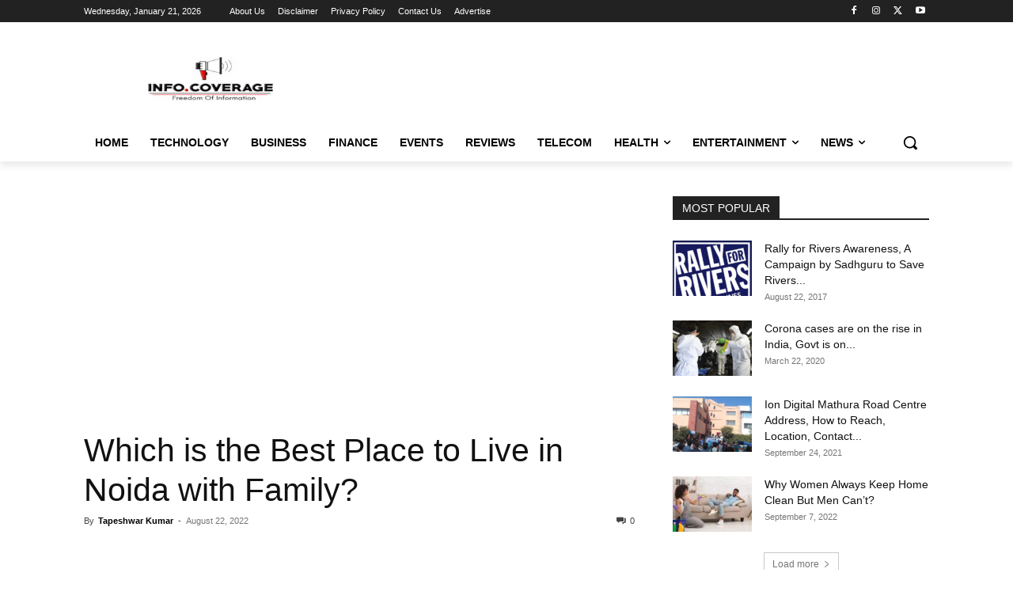

--- FILE ---
content_type: text/html; charset=utf-8
request_url: https://www.google.com/recaptcha/api2/aframe
body_size: 268
content:
<!DOCTYPE HTML><html><head><meta http-equiv="content-type" content="text/html; charset=UTF-8"></head><body><script nonce="2SPw27NC_fx_BEDxzCRTeQ">/** Anti-fraud and anti-abuse applications only. See google.com/recaptcha */ try{var clients={'sodar':'https://pagead2.googlesyndication.com/pagead/sodar?'};window.addEventListener("message",function(a){try{if(a.source===window.parent){var b=JSON.parse(a.data);var c=clients[b['id']];if(c){var d=document.createElement('img');d.src=c+b['params']+'&rc='+(localStorage.getItem("rc::a")?sessionStorage.getItem("rc::b"):"");window.document.body.appendChild(d);sessionStorage.setItem("rc::e",parseInt(sessionStorage.getItem("rc::e")||0)+1);localStorage.setItem("rc::h",'1768959547835');}}}catch(b){}});window.parent.postMessage("_grecaptcha_ready", "*");}catch(b){}</script></body></html>

--- FILE ---
content_type: application/javascript; charset=utf-8
request_url: https://fundingchoicesmessages.google.com/f/AGSKWxWhRpR9gk-Gk09ACnUe-MI-gKZfnY1x4DvN-sDrz6uhne8ZIc0a6OqeoxkFP_YrtwmS4Uc7xtmQFMQONCuiHSpfsQsUyjIi0YXZLxHI08i-6hUmj-ACOybc37NGCBoiOqWHJiQlPQ==?fccs=W251bGwsbnVsbCxudWxsLG51bGwsbnVsbCxudWxsLFsxNzY4OTU5NTQ2LDg1ODAwMDAwMF0sbnVsbCxudWxsLG51bGwsW251bGwsWzcsNiw5XSxudWxsLDIsbnVsbCwiZW4iLG51bGwsbnVsbCxudWxsLG51bGwsbnVsbCwxXSwiaHR0cHM6Ly9pbmZvY292ZXJhZ2UuY29tL2Jlc3QtcGxhY2UtdG8tbGl2ZS1pbi1ub2lkYS13aXRoLWZhbWlseS8iLG51bGwsW1s4LCI5b0VCUi01bXFxbyJdLFs5LCJlbi1VUyJdLFsxOSwiMiJdLFsxNywiWzBdIl0sWzI0LCIiXSxbMjksImZhbHNlIl1dXQ
body_size: 214
content:
if (typeof __googlefc.fcKernelManager.run === 'function') {"use strict";this.default_ContributorServingResponseClientJs=this.default_ContributorServingResponseClientJs||{};(function(_){var window=this;
try{
var qp=function(a){this.A=_.t(a)};_.u(qp,_.J);var rp=function(a){this.A=_.t(a)};_.u(rp,_.J);rp.prototype.getWhitelistStatus=function(){return _.F(this,2)};var sp=function(a){this.A=_.t(a)};_.u(sp,_.J);var tp=_.ed(sp),up=function(a,b,c){this.B=a;this.j=_.A(b,qp,1);this.l=_.A(b,_.Pk,3);this.F=_.A(b,rp,4);a=this.B.location.hostname;this.D=_.Fg(this.j,2)&&_.O(this.j,2)!==""?_.O(this.j,2):a;a=new _.Qg(_.Qk(this.l));this.C=new _.dh(_.q.document,this.D,a);this.console=null;this.o=new _.mp(this.B,c,a)};
up.prototype.run=function(){if(_.O(this.j,3)){var a=this.C,b=_.O(this.j,3),c=_.fh(a),d=new _.Wg;b=_.hg(d,1,b);c=_.C(c,1,b);_.jh(a,c)}else _.gh(this.C,"FCNEC");_.op(this.o,_.A(this.l,_.De,1),this.l.getDefaultConsentRevocationText(),this.l.getDefaultConsentRevocationCloseText(),this.l.getDefaultConsentRevocationAttestationText(),this.D);_.pp(this.o,_.F(this.F,1),this.F.getWhitelistStatus());var e;a=(e=this.B.googlefc)==null?void 0:e.__executeManualDeployment;a!==void 0&&typeof a==="function"&&_.To(this.o.G,
"manualDeploymentApi")};var vp=function(){};vp.prototype.run=function(a,b,c){var d;return _.v(function(e){d=tp(b);(new up(a,d,c)).run();return e.return({})})};_.Tk(7,new vp);
}catch(e){_._DumpException(e)}
}).call(this,this.default_ContributorServingResponseClientJs);
// Google Inc.

//# sourceURL=/_/mss/boq-content-ads-contributor/_/js/k=boq-content-ads-contributor.ContributorServingResponseClientJs.en_US.9oEBR-5mqqo.es5.O/d=1/exm=ad_blocking_detection_executable,kernel_loader,loader_js_executable,web_iab_tcf_v2_signal_executable/ed=1/rs=AJlcJMwtVrnwsvCgvFVyuqXAo8GMo9641A/m=cookie_refresh_executable
__googlefc.fcKernelManager.run('\x5b\x5b\x5b7,\x22\x5b\x5bnull,\\\x22infocoverage.com\\\x22,\\\x22AKsRol8yfwo3un5zjwpdMHorHNYBwZzP9mCvtnd0f92bxRSDjPsn7CWnP3JGAl3Eks2QBSG9_I0jYPmJjE7ifHgrTyTSI5I_PM2ySRSyUZHasD0W-Sj8q4SqERmA9SMWjNxzyQQC1aknrSrZaHfR7DnExX572KpzFA\\\\u003d\\\\u003d\\\x22\x5d,null,\x5b\x5bnull,null,null,\\\x22https:\/\/fundingchoicesmessages.google.com\/f\/AGSKWxXEt6GVMARclo2nP3CyUNr1BWSIB_ndqcA2-zJITtRDb5iWfWzWzs3JMKa26c3c-wIFXtqqc6i4MgypJ-kR93I4FFSYABVBzHXDsgFvWEduQHOTFqEfGPywo9x4IKQKYGmCMi9kQw\\\\u003d\\\\u003d\\\x22\x5d,null,null,\x5bnull,null,null,\\\x22https:\/\/fundingchoicesmessages.google.com\/el\/AGSKWxVkz8o41oJTD5f863Gg6AHtJ-wBssxpUKZHMgvhV31NgNn6zfsNzBc8l8je8ViaiMi6EV0wr73ph-k9NpcC6qoeGE6QOHFzO47mh3gt0_vafwFo7QjJ6jCG4lj7MbsH2yBqweELCg\\\\u003d\\\\u003d\\\x22\x5d,null,\x5bnull,\x5b7,6,9\x5d,null,2,null,\\\x22en\\\x22,null,null,null,null,null,1\x5d,null,\\\x22Privacy and cookie settings\\\x22,\\\x22Close\\\x22,null,null,null,\\\x22Managed by Google. Complies with IAB TCF. CMP ID: 300\\\x22\x5d,\x5b3,1\x5d\x5d\x22\x5d\x5d,\x5bnull,null,null,\x22https:\/\/fundingchoicesmessages.google.com\/f\/AGSKWxWooXzA6hyxsKbijU-NrJXeTKI18-AK1kRY5dPUPRe4OxJ-2HdQUu5Z6f7F4PIFVV-AsTosXM_OcGvkJZJMNgkOemYCVSXaVW_vG2jvW88_gVQpeF2AsyiC6rpBrMwcX4FAeWfHdQ\\u003d\\u003d\x22\x5d\x5d');}

--- FILE ---
content_type: application/javascript; charset=utf-8
request_url: https://fundingchoicesmessages.google.com/f/AGSKWxW1YOWVMBKWGHru67ZcLomzzMjzGtsSEEXygogrkY9HRXGFV7ef4KzcwhuIoGIc-gXp5KNXxJ2wuKSevJSPbSucIT0wE76LV1CrUB0DTJpt1AgprZuwZwSLgVd6Xae3-PB0LVZOtKkdD1MTeU-zjuPYfLqAOx0HpPAOd8FXtuDq6d9hnee71jDRQDFV/_/ggadsense.-160-600./adbrite2._ad_domain_/top-ads.
body_size: -1288
content:
window['f6e7c5ac-7eeb-4619-b8fa-90e74eba9478'] = true;